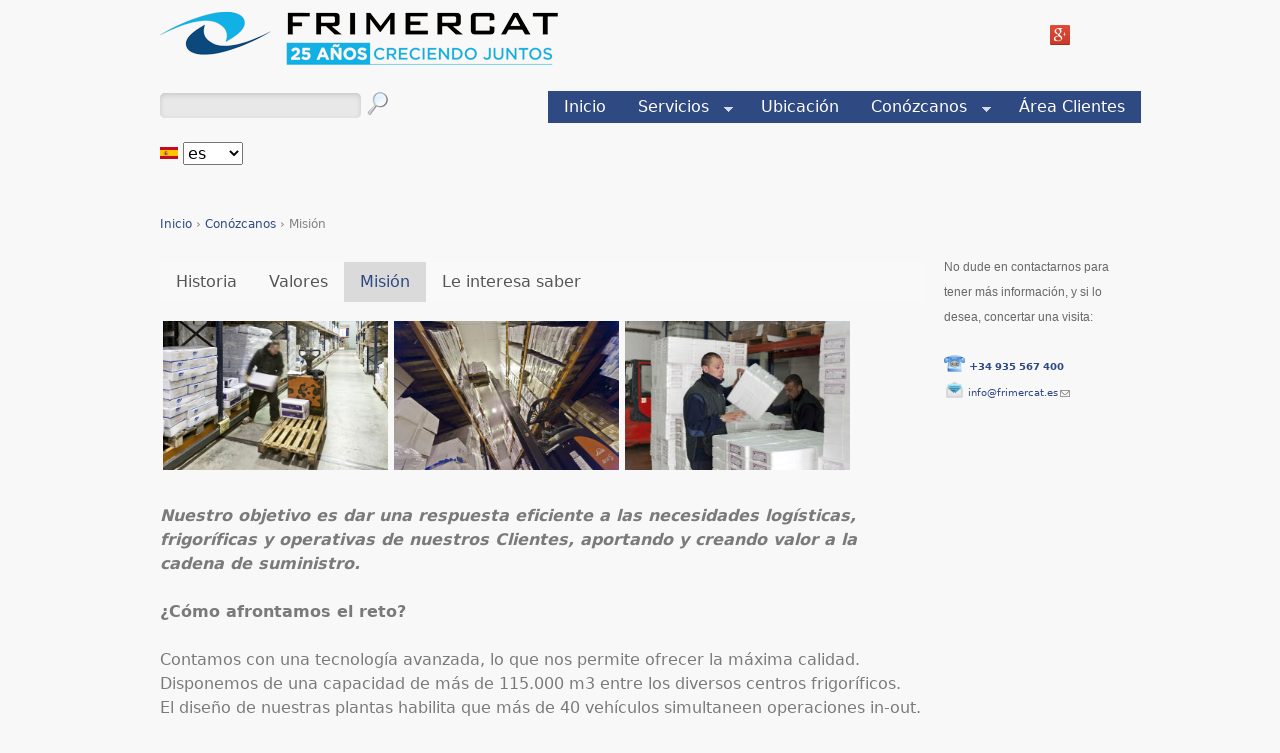

--- FILE ---
content_type: text/html; charset=utf-8
request_url: https://frimercat.es/conozcanos/mision
body_size: 9393
content:
<!DOCTYPE html>
<!--[if IEMobile 7]><html class="iem7"  lang="es" dir="ltr"><![endif]-->
<!--[if lte IE 6]><html class="lt-ie9 lt-ie8 lt-ie7"  lang="es" dir="ltr"><![endif]-->
<!--[if (IE 7)&(!IEMobile)]><html class="lt-ie9 lt-ie8"  lang="es" dir="ltr"><![endif]-->
<!--[if IE 8]><html class="lt-ie9"  lang="es" dir="ltr"><![endif]-->
<!--[if (gte IE 9)|(gt IEMobile 7)]><!--><html  lang="es" dir="ltr" prefix="content: http://purl.org/rss/1.0/modules/content/ dc: http://purl.org/dc/terms/ foaf: http://xmlns.com/foaf/0.1/ og: http://ogp.me/ns# rdfs: http://www.w3.org/2000/01/rdf-schema# sioc: http://rdfs.org/sioc/ns# sioct: http://rdfs.org/sioc/types# skos: http://www.w3.org/2004/02/skos/core# xsd: http://www.w3.org/2001/XMLSchema#"><!--<![endif]-->

<head>
  <meta charset="utf-8" />
<meta name="Generator" content="Drupal 7 (http://drupal.org)" />
<link rel="canonical" href="/conozcanos/mision" />
<link rel="shortlink" href="/node/3" />
<link rel="shortcut icon" href="https://frimercat.es/sites/all/themes/frmtheme/favicon.ico" type="image/vnd.microsoft.icon" />
  <title>Misión | FRIMERCAT</title>

      <meta name="MobileOptimized" content="width">
    <meta name="HandheldFriendly" content="true">
    <meta name="viewport" content="width=device-width">
    <!--[if IEMobile]><meta http-equiv="cleartype" content="on"><![endif]-->

  <style>
@import url("https://frimercat.es/modules/system/system.base.css?snve6f");
</style>
<style>
@import url("https://frimercat.es/sites/all/modules/jquery_update/replace/ui/themes/base/jquery.ui.core.css?snve6f");
@import url("https://frimercat.es/sites/all/modules/jquery_update/replace/ui/themes/base/jquery.ui.theme.css?snve6f");
</style>
<style>
@import url("https://frimercat.es/sites/all/modules/colorbox_node/colorbox_node.css?snve6f");
@import url("https://frimercat.es/modules/comment/comment.css?snve6f");
@import url("https://frimercat.es/modules/field/theme/field.css?snve6f");
@import url("https://frimercat.es/modules/node/node.css?snve6f");
@import url("https://frimercat.es/modules/search/search.css?snve6f");
@import url("https://frimercat.es/modules/user/user.css?snve6f");
@import url("https://frimercat.es/sites/all/modules/youtube/css/youtube.css?snve6f");
@import url("https://frimercat.es/sites/all/modules/extlink/css/extlink.css?snve6f");
@import url("https://frimercat.es/sites/all/modules/views/css/views.css?snve6f");
@import url("https://frimercat.es/sites/all/modules/back_to_top/css/back_to_top.css?snve6f");
</style>
<style>
@import url("https://frimercat.es/sites/all/modules/colorbox/styles/plain/colorbox_style.css?snve6f");
@import url("https://frimercat.es/sites/all/modules/ctools/css/ctools.css?snve6f");
@import url("https://frimercat.es/sites/all/modules/ctools/css/modal.css?snve6f");
@import url("https://frimercat.es/sites/all/modules/modal_forms/css/modal_forms_popup.css?snve6f");
@import url("https://frimercat.es/sites/all/modules/panels/css/panels.css?snve6f");
@import url("https://frimercat.es/sites/all/modules/custom_search/custom_search.css?snve6f");
@import url("https://frimercat.es/sites/all/modules/eu_cookie_compliance/css/eu_cookie_compliance.css?snve6f");
@import url("https://frimercat.es/sites/all/modules/lang_dropdown/lang_dropdown.css?snve6f");
@import url("https://frimercat.es/sites/all/libraries/superfish/css/superfish.css?snve6f");
@import url("https://frimercat.es/sites/all/libraries/superfish/css/superfish-navbar.css?snve6f");
@import url("https://frimercat.es/sites/all/libraries/superfish/style/frm.css?snve6f");
@import url("https://frimercat.es/sites/all/libraries/superfish/style/frm_sub.css?snve6f");
@import url("https://frimercat.es/sites/default/files/ctools/css/ab17c6c3a46deddb5d812f7f59ecdd76.css?snve6f");
</style>
<style>
@import url("https://frimercat.es/sites/all/themes/frmtheme/css/styles.css?snve6f");
@import url("https://frimercat.es/sites/all/themes/frmtheme/css/style2.css?snve6f");
</style>
  <script src="https://frimercat.es/sites/all/modules/jquery_update/replace/jquery/1.12/jquery.js?v=1.12.4"></script>
<script src="https://frimercat.es/misc/jquery-extend-3.4.0.js?v=1.12.4"></script>
<script src="https://frimercat.es/misc/jquery-html-prefilter-3.5.0-backport.js?v=1.12.4"></script>
<script src="https://frimercat.es/misc/jquery.once.js?v=1.2"></script>
<script src="https://frimercat.es/misc/drupal.js?snve6f"></script>
<script src="https://frimercat.es/sites/all/modules/jquery_update/js/jquery_browser.js?v=0.0.1"></script>
<script src="https://frimercat.es/sites/all/modules/jquery_update/replace/ui/ui/jquery.ui.core.js?v=1.10.2"></script>
<script src="https://frimercat.es/sites/all/modules/jquery_update/replace/ui/ui/jquery.ui.effect.js?v=1.10.2"></script>
<script src="https://frimercat.es/sites/all/modules/eu_cookie_compliance/js/jquery.cookie-1.4.1.min.js?v=1.4.1"></script>
<script src="https://frimercat.es/sites/all/modules/jquery_update/replace/jquery.form/4/jquery.form.js?v=4.2.1"></script>
<script src="https://frimercat.es/misc/form-single-submit.js?v=7.102"></script>
<script src="https://frimercat.es/misc/ajax.js?v=7.102"></script>
<script src="https://frimercat.es/sites/all/modules/jquery_update/js/jquery_update.js?v=0.0.1"></script>
<script src="https://frimercat.es/sites/all/modules/admin_menu/admin_devel/admin_devel.js?snve6f"></script>
<script src="https://frimercat.es/sites/all/modules/back_to_top/js/back_to_top.js?snve6f"></script>
<script src="https://frimercat.es/sites/all/modules/modal_forms/js/modal_forms_login.js?snve6f"></script>
<script src="https://frimercat.es/sites/default/files/languages/es_Q88cU0F1cnIy8azatrG-KesWS7OFMj-DSwBeUxUDdA4.js?snve6f"></script>
<script src="https://frimercat.es/sites/all/libraries/colorbox/jquery.colorbox-min.js?snve6f"></script>
<script src="https://frimercat.es/sites/all/modules/colorbox/js/colorbox.js?snve6f"></script>
<script src="https://frimercat.es/sites/all/modules/colorbox/styles/plain/colorbox_style.js?snve6f"></script>
<script src="https://frimercat.es/sites/all/modules/colorbox/js/colorbox_load.js?snve6f"></script>
<script src="https://frimercat.es/misc/progress.js?v=7.102"></script>
<script src="https://frimercat.es/sites/all/modules/ctools/js/modal.js?snve6f"></script>
<script src="https://frimercat.es/sites/all/modules/modal_forms/js/modal_forms_popup.js?snve6f"></script>
<script src="https://frimercat.es/sites/all/modules/custom_search/js/custom_search.js?snve6f"></script>
<script src="https://frimercat.es/sites/all/modules/lang_dropdown/lang_dropdown.js?snve6f"></script>
<script src="https://frimercat.es/sites/all/modules/extlink/js/extlink.js?snve6f"></script>
<script src="https://frimercat.es/sites/all/modules/colorbox_node/colorbox_node.js?snve6f"></script>
<script src="https://frimercat.es/sites/all/libraries/superfish/superfish.js?snve6f"></script>
<script src="https://frimercat.es/sites/all/libraries/superfish/sfsmallscreen.js?snve6f"></script>
<script src="https://frimercat.es/sites/all/libraries/superfish/supposition.js?snve6f"></script>
<script src="https://frimercat.es/sites/all/libraries/superfish/jquery.hoverIntent.minified.js?snve6f"></script>
<script src="https://frimercat.es/sites/all/libraries/superfish/supersubs.js?snve6f"></script>
<script src="https://frimercat.es/sites/all/modules/superfish/superfish.js?snve6f"></script>
<script src="https://frimercat.es/sites/all/themes/frmtheme/js/jquery.js?snve6f"></script>
<script src="https://frimercat.es/sites/all/themes/frmtheme/js/jquery.easing.js?snve6f"></script>
<script src="https://frimercat.es/sites/all/themes/frmtheme/js/script2.js?snve6f"></script>
<script>jQuery.extend(Drupal.settings, {"basePath":"\/","pathPrefix":"","setHasJsCookie":0,"ajaxPageState":{"theme":"frmtheme","theme_token":"a0vT_HOxUInjI3hjVeYqEvwNn-RP3fkIX2JmpFXGomk","jquery_version":"1.12","jquery_version_token":"K9h3r3LSt9Y-gxgs92rRAgRlqqYTOPYq428W5DDNlB4","js":{"0":1,"sites\/all\/modules\/eu_cookie_compliance\/js\/eu_cookie_compliance.min.js":1,"sites\/all\/modules\/jquery_update\/replace\/jquery\/1.12\/jquery.js":1,"misc\/jquery-extend-3.4.0.js":1,"misc\/jquery-html-prefilter-3.5.0-backport.js":1,"misc\/jquery.once.js":1,"misc\/drupal.js":1,"sites\/all\/modules\/jquery_update\/js\/jquery_browser.js":1,"sites\/all\/modules\/jquery_update\/replace\/ui\/ui\/jquery.ui.core.js":1,"sites\/all\/modules\/jquery_update\/replace\/ui\/ui\/jquery.ui.effect.js":1,"sites\/all\/modules\/eu_cookie_compliance\/js\/jquery.cookie-1.4.1.min.js":1,"sites\/all\/modules\/jquery_update\/replace\/jquery.form\/4\/jquery.form.js":1,"misc\/form-single-submit.js":1,"misc\/ajax.js":1,"sites\/all\/modules\/jquery_update\/js\/jquery_update.js":1,"sites\/all\/modules\/admin_menu\/admin_devel\/admin_devel.js":1,"sites\/all\/modules\/back_to_top\/js\/back_to_top.js":1,"sites\/all\/modules\/modal_forms\/js\/modal_forms_login.js":1,"public:\/\/languages\/es_Q88cU0F1cnIy8azatrG-KesWS7OFMj-DSwBeUxUDdA4.js":1,"sites\/all\/libraries\/colorbox\/jquery.colorbox-min.js":1,"sites\/all\/modules\/colorbox\/js\/colorbox.js":1,"sites\/all\/modules\/colorbox\/styles\/plain\/colorbox_style.js":1,"sites\/all\/modules\/colorbox\/js\/colorbox_load.js":1,"misc\/progress.js":1,"sites\/all\/modules\/ctools\/js\/modal.js":1,"sites\/all\/modules\/modal_forms\/js\/modal_forms_popup.js":1,"sites\/all\/modules\/custom_search\/js\/custom_search.js":1,"sites\/all\/modules\/lang_dropdown\/lang_dropdown.js":1,"sites\/all\/modules\/extlink\/js\/extlink.js":1,"sites\/all\/modules\/colorbox_node\/colorbox_node.js":1,"sites\/all\/libraries\/superfish\/superfish.js":1,"sites\/all\/libraries\/superfish\/sfsmallscreen.js":1,"sites\/all\/libraries\/superfish\/supposition.js":1,"sites\/all\/libraries\/superfish\/jquery.hoverIntent.minified.js":1,"sites\/all\/libraries\/superfish\/supersubs.js":1,"sites\/all\/modules\/superfish\/superfish.js":1,"sites\/all\/themes\/frmtheme\/js\/jquery.js":1,"sites\/all\/themes\/frmtheme\/js\/jquery.easing.js":1,"sites\/all\/themes\/frmtheme\/js\/script2.js":1},"css":{"modules\/system\/system.base.css":1,"modules\/system\/system.menus.css":1,"modules\/system\/system.messages.css":1,"modules\/system\/system.theme.css":1,"misc\/ui\/jquery.ui.core.css":1,"misc\/ui\/jquery.ui.theme.css":1,"sites\/all\/modules\/colorbox_node\/colorbox_node.css":1,"modules\/comment\/comment.css":1,"modules\/field\/theme\/field.css":1,"modules\/node\/node.css":1,"modules\/search\/search.css":1,"modules\/user\/user.css":1,"sites\/all\/modules\/youtube\/css\/youtube.css":1,"sites\/all\/modules\/extlink\/css\/extlink.css":1,"sites\/all\/modules\/views\/css\/views.css":1,"sites\/all\/modules\/back_to_top\/css\/back_to_top.css":1,"sites\/all\/modules\/colorbox\/styles\/plain\/colorbox_style.css":1,"sites\/all\/modules\/ctools\/css\/ctools.css":1,"sites\/all\/modules\/ctools\/css\/modal.css":1,"sites\/all\/modules\/modal_forms\/css\/modal_forms_popup.css":1,"sites\/all\/modules\/panels\/css\/panels.css":1,"sites\/all\/modules\/custom_search\/custom_search.css":1,"sites\/all\/modules\/eu_cookie_compliance\/css\/eu_cookie_compliance.css":1,"sites\/all\/modules\/lang_dropdown\/lang_dropdown.css":1,"sites\/all\/libraries\/superfish\/css\/superfish.css":1,"sites\/all\/libraries\/superfish\/css\/superfish-navbar.css":1,"sites\/all\/libraries\/superfish\/style\/frm.css":1,"sites\/all\/libraries\/superfish\/style\/frm_sub.css":1,"public:\/\/ctools\/css\/ab17c6c3a46deddb5d812f7f59ecdd76.css":1,"sites\/all\/themes\/frmtheme\/system.menus.css":1,"sites\/all\/themes\/frmtheme\/system.messages.css":1,"sites\/all\/themes\/frmtheme\/system.theme.css":1,"sites\/all\/themes\/frmtheme\/css\/styles.css":1,"sites\/all\/themes\/frmtheme\/css\/style2.css":1}},"colorbox":{"transition":"elastic","speed":"350","opacity":"0.85","slideshow":false,"slideshowAuto":true,"slideshowSpeed":"2500","slideshowStart":"start slideshow","slideshowStop":"stop slideshow","current":"{current} of {total}","previous":"\u00ab Prev","next":"Next \u00bb","close":"Close","overlayClose":true,"returnFocus":true,"maxWidth":"98%","maxHeight":"98%","initialWidth":"300","initialHeight":"250","fixed":true,"scrolling":true,"mobiledetect":true,"mobiledevicewidth":"480px","file_public_path":"\/sites\/default\/files","specificPagesDefaultValue":"admin*\nimagebrowser*\nimg_assist*\nimce*\nnode\/add\/*\nnode\/*\/edit\nprint\/*\nprintpdf\/*\nsystem\/ajax\nsystem\/ajax\/*"},"CToolsModal":{"loadingText":"Cargando...","closeText":"Cerrar ventana","closeImage":"\u003Cimg typeof=\u0022foaf:Image\u0022 src=\u0022https:\/\/frimercat.es\/sites\/all\/modules\/ctools\/images\/icon-close-window.png\u0022 alt=\u0022Cerrar ventana\u0022 title=\u0022Cerrar ventana\u0022 \/\u003E","throbber":"\u003Cimg typeof=\u0022foaf:Image\u0022 src=\u0022https:\/\/frimercat.es\/sites\/all\/modules\/ctools\/images\/throbber.gif\u0022 alt=\u0022Cargando\u0022 title=\u0022Cargando...\u0022 \/\u003E"},"modal-popup-small":{"modalSize":{"type":"fixed","width":300,"height":300},"modalOptions":{"opacity":0.85,"background":"#000"},"animation":"fadeIn","modalTheme":"ModalFormsPopup","throbber":"\u003Cimg typeof=\u0022foaf:Image\u0022 src=\u0022https:\/\/frimercat.es\/sites\/all\/modules\/modal_forms\/images\/loading_animation.gif\u0022 alt=\u0022Cargando...\u0022 title=\u0022Cargando\u0022 \/\u003E","closeText":"Cerrar"},"modal-popup-medium":{"modalSize":{"type":"fixed","width":550,"height":450},"modalOptions":{"opacity":0.85,"background":"#000"},"animation":"fadeIn","modalTheme":"ModalFormsPopup","throbber":"\u003Cimg typeof=\u0022foaf:Image\u0022 src=\u0022https:\/\/frimercat.es\/sites\/all\/modules\/modal_forms\/images\/loading_animation.gif\u0022 alt=\u0022Cargando...\u0022 title=\u0022Cargando\u0022 \/\u003E","closeText":"Cerrar"},"modal-popup-large":{"modalSize":{"type":"scale","width":0.8,"height":0.8},"modalOptions":{"opacity":0.85,"background":"#000"},"animation":"fadeIn","modalTheme":"ModalFormsPopup","throbber":"\u003Cimg typeof=\u0022foaf:Image\u0022 src=\u0022https:\/\/frimercat.es\/sites\/all\/modules\/modal_forms\/images\/loading_animation.gif\u0022 alt=\u0022Cargando...\u0022 title=\u0022Cargando\u0022 \/\u003E","closeText":"Cerrar"},"custom_search":{"form_target":"_self","solr":0},"back_to_top":{"back_to_top_button_trigger":"100","back_to_top_button_text":"Back to top","#attached":{"library":[["system","ui"]]}},"eu_cookie_compliance":{"cookie_policy_version":"1.0.0","popup_enabled":1,"popup_agreed_enabled":0,"popup_hide_agreed":0,"popup_clicking_confirmation":false,"popup_scrolling_confirmation":false,"popup_html_info":"\u003Cdiv class=\u0022eu-cookie-compliance-banner eu-cookie-compliance-banner-info eu-cookie-compliance-banner--opt-in\u0022\u003E\n  \u003Cdiv class=\u0022popup-content info\u0022\u003E\n        \u003Cdiv id=\u0022popup-text\u0022\u003E\n      \u003Cp\u003E\u003Cspan\u003E\u003Ca\u003E \u003C\/a\u003E\u003C\/span\u003E\u003Ca\u003E\u003Cspan\u003EUtilizamos cookies propias y de terceros para ofrecer nuestros servicios, recoger informaci\u00f3n estad\u00edstica e incluir publicidad. Si contin\u00faa navegando, acepta su instalaci\u00f3n y uso. Puede cambiar la configuraci\u00f3n u obtener m\u00e1s informaci\u00f3n en nuestra\u003C\/span\u003E\u003C\/a\u003E\u003Ca href=\u0022\/politica-cookies\u0022\u003E\u003Cspan\u003E pol\u00edtica de cookies.\u003C\/span\u003E\u003C\/a\u003E\u003C\/p\u003E\n              \u003Cbutton type=\u0022button\u0022 class=\u0022find-more-button eu-cookie-compliance-more-button\u0022\u003EM\u00e1s informaci\u00f3n\u003C\/button\u003E\n          \u003C\/div\u003E\n    \n    \u003Cdiv id=\u0022popup-buttons\u0022 class=\u0022\u0022\u003E\n            \u003Cbutton type=\u0022button\u0022 class=\u0022agree-button eu-cookie-compliance-secondary-button\u0022\u003ES\u00ed, estoy de acuerdo\u003C\/button\u003E\n              \u003Cbutton type=\u0022button\u0022 class=\u0022decline-button eu-cookie-compliance-default-button\u0022 \u003ENo estoy de acuerdo\u003C\/button\u003E\n          \u003C\/div\u003E\n  \u003C\/div\u003E\n\u003C\/div\u003E","use_mobile_message":false,"mobile_popup_html_info":"\u003Cdiv class=\u0022eu-cookie-compliance-banner eu-cookie-compliance-banner-info eu-cookie-compliance-banner--opt-in\u0022\u003E\n  \u003Cdiv class=\u0022popup-content info\u0022\u003E\n        \u003Cdiv id=\u0022popup-text\u0022\u003E\n                    \u003Cbutton type=\u0022button\u0022 class=\u0022find-more-button eu-cookie-compliance-more-button\u0022\u003EM\u00e1s informaci\u00f3n\u003C\/button\u003E\n          \u003C\/div\u003E\n    \n    \u003Cdiv id=\u0022popup-buttons\u0022 class=\u0022\u0022\u003E\n            \u003Cbutton type=\u0022button\u0022 class=\u0022agree-button eu-cookie-compliance-secondary-button\u0022\u003ES\u00ed, estoy de acuerdo\u003C\/button\u003E\n              \u003Cbutton type=\u0022button\u0022 class=\u0022decline-button eu-cookie-compliance-default-button\u0022 \u003ENo estoy de acuerdo\u003C\/button\u003E\n          \u003C\/div\u003E\n  \u003C\/div\u003E\n\u003C\/div\u003E\n","mobile_breakpoint":"768","popup_html_agreed":"\u003Cdiv\u003E\n  \u003Cdiv class=\u0022popup-content agreed\u0022\u003E\n    \u003Cdiv id=\u0022popup-text\u0022\u003E\n      \u003Cp\u003EThank you for accepting cookies\n\u003C\/p\u003E\u003Cp\u003EYou can now hide this message or find out more about cookies.\u003C\/p\u003E\n    \u003C\/div\u003E\n    \u003Cdiv id=\u0022popup-buttons\u0022\u003E\n      \u003Cbutton type=\u0022button\u0022 class=\u0022hide-popup-button eu-cookie-compliance-hide-button\u0022\u003EOcultar\u003C\/button\u003E\n              \u003Cbutton type=\u0022button\u0022 class=\u0022find-more-button eu-cookie-compliance-more-button-thank-you\u0022 \u003EM\u00e1s info\u003C\/button\u003E\n          \u003C\/div\u003E\n  \u003C\/div\u003E\n\u003C\/div\u003E","popup_use_bare_css":false,"popup_height":"auto","popup_width":"100%","popup_delay":1000,"popup_link":"\/politica-cookies","popup_link_new_window":1,"popup_position":null,"fixed_top_position":false,"popup_language":"es","store_consent":false,"better_support_for_screen_readers":0,"reload_page":0,"domain":"","domain_all_sites":0,"popup_eu_only_js":0,"cookie_lifetime":"1","cookie_session":false,"disagree_do_not_show_popup":0,"method":"opt_in","allowed_cookies":"","withdraw_markup":"\u003Cbutton type=\u0022button\u0022 class=\u0022eu-cookie-withdraw-tab\u0022\u003E\u003C\/button\u003E\n\u003Cdiv class=\u0022eu-cookie-withdraw-banner\u0022\u003E\n  \u003Cdiv class=\u0022popup-content info\u0022\u003E\n    \u003Cdiv id=\u0022popup-text\u0022\u003E\n          \u003C\/div\u003E\n    \u003Cdiv id=\u0022popup-buttons\u0022\u003E\n      \u003Cbutton type=\u0022button\u0022 class=\u0022eu-cookie-withdraw-button\u0022\u003E\u003C\/button\u003E\n    \u003C\/div\u003E\n  \u003C\/div\u003E\n\u003C\/div\u003E\n","withdraw_enabled":1,"withdraw_button_on_info_popup":0,"cookie_categories":[],"cookie_categories_details":[],"enable_save_preferences_button":1,"cookie_name":"","cookie_value_disagreed":"0","cookie_value_agreed_show_thank_you":"1","cookie_value_agreed":"2","containing_element":"body","automatic_cookies_removal":1,"close_button_action":"close_banner"},"superfish":[{"id":"1","sf":{"animation":{"opacity":"show","height":"show"},"speed":"\u0027fast\u0027","autoArrows":true,"dropShadows":true,"disableHI":false},"plugins":{"smallscreen":{"mode":"window_width","addSelected":false,"menuClasses":false,"hyperlinkClasses":false,"title":"Main menu"},"supposition":true,"bgiframe":false,"supersubs":{"minWidth":"12","maxWidth":"27","extraWidth":1}}},{"id":"2","sf":{"pathClass":"active-trail","animation":{"opacity":"show","height":"show"},"speed":"\u0027fast\u0027","autoArrows":true,"dropShadows":true,"disableHI":false},"plugins":{"smallscreen":{"mode":"window_width","addSelected":false,"menuClasses":false,"hyperlinkClasses":false,"title":"Con\u00f3zcanos"},"supposition":true,"bgiframe":false,"supersubs":{"minWidth":"12","maxWidth":"27","extraWidth":1}}}],"urlIsAjaxTrusted":{"\/conozcanos\/mision":true},"extlink":{"extTarget":"_blank","extClass":"ext","extLabel":"(link is external)","extImgClass":0,"extIconPlacement":"append","extSubdomains":1,"extExclude":"","extInclude":"\\.pdf","extCssExclude":"","extCssExplicit":"","extAlert":0,"extAlertText":"This link will take you to an external web site. We are not responsible for their content.","mailtoClass":"mailto","mailtoLabel":"(link sends e-mail)","extUseFontAwesome":false},"colorbox_node":{"width":"600px","height":"600px"}});</script>
      <!--[if lt IE 9]>
    <script src="/sites/all/themes/zen/js/html5-respond.js"></script>
    <![endif]-->
  </head>
<body class="html not-front not-logged-in one-sidebar sidebar-second page-node page-node- page-node-3 node-type-page i18n-es section-conozcanos" >
      <p id="skip-link">
      <a href="#main-menu" class="element-invisible element-focusable">Jump to navigation</a>
    </p>
      

<div id="page">

  <header class="header" id="header" role="banner">

          <a href="/" title="Inicio" rel="home" class="header__logo" id="logo"><img src="https://frimercat.es/sites/all/themes/frmtheme/logo.png" alt="Inicio" class="header__logo-image" /></a>
    
    
    
<div id="linkedin">
<script src="//platform.linkedin.com/in.js" type="text/javascript">
 lang: en_US
</script>
<script type="IN/FollowCompany" data-id="3246480" data-counter="none"></script>
</div>
	
<div id="googleplus">
<!-- <a href="https://plus.google.com/114457730675505322166" rel="publisher">Google+</a> -->
<a href="https://plus.google.com/114457730675505322166"
   rel="publisher" target="_top" style="text-decoration:none;">
<img src="/sites/default/files/images/gplus-32.png" alt="Google+" style="border:0;width:20px;height:20px;"/>
</a>
</div>

<div id="youtube">
<script src="https://apis.google.com/js/platform.js"></script>

<div class="g-ytsubscribe" data-channelid="UC19YRnQ4RXRgkXaD6d2_4wg" data-layout="default" data-count="default"></div>
</div>


      <div class="header__region region region-header">
    <div id="block-superfish-1" class="block block-superfish first odd">

      
  <ul id="superfish-1" class="menu sf-menu sf-main-menu sf-horizontal sf-style-frm sf-total-items-5 sf-parent-items-2 sf-single-items-3"><li id="menu-218-1" class="first odd sf-item-1 sf-depth-1 sf-no-children"><a href="/" title="" class="sf-depth-1">Inicio</a></li><li id="menu-512-1" class="middle even sf-item-2 sf-depth-1 sf-total-children-3 sf-parent-children-3 sf-single-children-0 menuparent"><a href="/servicios" title="" class="sf-depth-1 menuparent">Servicios</a><ul><li id="menu-640-1" class="first odd sf-item-1 sf-depth-2 sf-total-children-4 sf-parent-children-0 sf-single-children-4 menuparent"><a href="/servicios" title="" class="sf-depth-2 menuparent">Temperatura y Almacenes</a><ul><li id="menu-641-1" class="first odd sf-item-1 sf-depth-3 sf-no-children"><a href="/servicios/plantas-frigorificas" class="sf-depth-3">Plantas Frigoríficas</a></li><li id="menu-642-1" class="middle even sf-item-2 sf-depth-3 sf-no-children"><a href="/servicios/division-fresco" class="sf-depth-3">División Fresco</a></li><li id="menu-646-1" class="middle odd sf-item-3 sf-depth-3 sf-no-children"><a href="/servicios/optimizacion-logistica" class="sf-depth-3">Optimización Logística</a></li><li id="menu-645-1" class="last even sf-item-4 sf-depth-3 sf-no-children"><a href="/servicios/deposito-aduanero" class="sf-depth-3">Depósito Aduanero</a></li></ul></li><li id="menu-643-1" class="middle even sf-item-2 sf-depth-2 sf-total-children-4 sf-parent-children-0 sf-single-children-4 menuparent"><a href="/servicios" title="" class="sf-depth-2 menuparent">Gestiones de manipulación</a><ul><li id="menu-647-1" class="first odd sf-item-1 sf-depth-3 sf-no-children"><a href="/servicios/cargas-y-descargas" class="sf-depth-3">Cargas y Descargas</a></li><li id="menu-648-1" class="middle even sf-item-2 sf-depth-3 sf-no-children"><a href="/servicios/picking-y-pesaje" class="sf-depth-3">Picking y Pesaje</a></li><li id="menu-649-1" class="middle odd sf-item-3 sf-depth-3 sf-no-children"><a href="/servicios/crossdocking" class="sf-depth-3">Crossdocking</a></li><li id="menu-650-1" class="last even sf-item-4 sf-depth-3 sf-no-children"><a href="/servicios/muestras-y-etiquetado" class="sf-depth-3">Muestras y Etiquetado</a></li></ul></li><li id="menu-644-1" class="last odd sf-item-3 sf-depth-2 sf-total-children-4 sf-parent-children-0 sf-single-children-4 menuparent"><a href="/servicios" title="" class="sf-depth-2 menuparent">Valor añadido</a><ul><li id="menu-781-1" class="first odd sf-item-1 sf-depth-3 sf-no-children"><a href="/servicios/distribucion" class="sf-depth-3">Distribución</a></li><li id="menu-782-1" class="middle even sf-item-2 sf-depth-3 sf-no-children"><a href="/servicios/networking" class="sf-depth-3">Networking</a></li><li id="menu-783-1" class="middle odd sf-item-3 sf-depth-3 sf-no-children"><a href="/servicios/ecommerce" class="sf-depth-3">eCommerce</a></li><li id="menu-784-1" class="last even sf-item-4 sf-depth-3 sf-no-children"><a href="/servicios/telecomunicaciones" class="sf-depth-3">Telecomunicaciones</a></li></ul></li></ul></li><li id="menu-908-1" class="middle odd sf-item-3 sf-depth-1 sf-no-children"><a href="/ubicacion" class="sf-depth-1">Ubicación</a></li><li id="menu-514-1" class="active-trail middle even sf-item-4 sf-depth-1 sf-total-children-4 sf-parent-children-0 sf-single-children-4 menuparent"><a href="/conozcanos/historia" class="sf-depth-1 menuparent">Conózcanos</a><ul><li id="menu-633-1" class="first odd sf-item-1 sf-depth-2 sf-no-children"><a href="/conozcanos/historia" title="" class="sf-depth-2">Historia</a></li><li id="menu-634-1" class="middle even sf-item-2 sf-depth-2 sf-no-children"><a href="/conozcanos/valores" class="sf-depth-2">Valores</a></li><li id="menu-635-1" class="active-trail middle odd sf-item-3 sf-depth-2 sf-no-children"><a href="/conozcanos/mision" class="sf-depth-2 active">Misión</a></li><li id="menu-636-1" class="last even sf-item-4 sf-depth-2 sf-no-children"><a href="/conozcanos/le-interesa-saber" class="sf-depth-2">Le interesa saber</a></li></ul></li><li id="menu-515-1" class="last odd sf-item-5 sf-depth-1 sf-no-children"><a href="https://212.31.54.145" title="" class="sf-depth-1">Área Clientes</a></li></ul>
</div>
<div id="block-search-form" class="block block-search even" role="search">

      
  <form class="search-form" role="search" action="/conozcanos/mision" method="post" id="search-block-form" accept-charset="UTF-8"><div><div class="container-inline">
      <h2 class="element-invisible">Formulario de búsqueda</h2>
    <div class="form-item form-type-textfield form-item-search-block-form">
  <label class="element-invisible" for="edit-search-block-form--2">Buscar en este sitio </label>
 <input title="Escriba lo que quiere buscar." class="custom-search-box form-text" placeholder="" type="text" id="edit-search-block-form--2" name="search_block_form" value="" size="20" maxlength="128" />
</div>
<div class="form-actions form-wrapper" id="edit-actions"><input alt="Buscar" class="custom-search-button form-submit" type="image" id="edit-submit" name="op" src="https://frimercat.es/sites/default/files/custom_search/search2.png" /></div><input type="hidden" name="form_build_id" value="form-NhzgyK_Nn-mWOHZoo9H8HyzDdPZ9yT24v91yrib1ASA" />
<input type="hidden" name="form_id" value="search_block_form" />
</div>
</div></form>
</div>
<div id="block-lang-dropdown-language" class="block block-lang-dropdown last odd">

      
  <form class="lang_dropdown_form language" id="lang_dropdown_form_language" action="/conozcanos/mision" method="post" accept-charset="UTF-8"><div><img class="language-icon" typeof="foaf:Image" src="https://frimercat.es/sites/all/modules/languageicons/flags/es.png" width="16" height="12" alt="es" title="es" /><div class="form-item form-type-select form-item-lang-dropdown-select">
 <select class="lang-dropdown-select-element form-select" id="lang-dropdown-select-language" style="width:60px" name="lang_dropdown_select"><option value="es" selected="selected">es</option><option value="ca">ca</option><option value="en">en</option></select>
</div>
<input type="hidden" name="es" value="/conozcanos/mision" />
<input type="hidden" name="ca" value="/ca/coneguins/missio" />
<input type="hidden" name="en" value="/en/about-us/mission" />
<noscript><div>
<input type="submit" id="edit-submit--2" name="op" value="Ir" class="form-submit" />
</div></noscript><input type="hidden" name="form_build_id" value="form-yw6CB99HpImZns62rYL3IvO43nj2SGLNj8uf-N4_UxQ" />
<input type="hidden" name="form_id" value="lang_dropdown_form" />
</div></form>
</div>
  </div>

	
	
	


  </header>

  <div id="main">

    <div id="content" class="column" role="main">
        <div class="region region-highlighted">
    <div id="block-superfish-2" class="block block-superfish first last odd">

      
  <ul id="superfish-2" class="menu sf-menu sf-main-menu sf-navbar sf-style-frm_sub sf-total-items-4 sf-parent-items-0 sf-single-items-4"><li id="menu-633-2" class="first odd sf-item-1 sf-depth-2 sf-no-children"><a href="/conozcanos/historia" title="" class="sf-depth-2 sf-depth-2">Historia</a></li><li id="menu-634-2" class="middle even sf-item-2 sf-depth-2 sf-no-children"><a href="/conozcanos/valores" class="sf-depth-2 sf-depth-2">Valores</a></li><li id="menu-635-2" class="active-trail middle odd sf-item-3 sf-depth-2 sf-no-children"><a href="/conozcanos/mision" class="sf-depth-2 sf-depth-2 active">Misión</a></li><li id="menu-636-2" class="last even sf-item-4 sf-depth-2 sf-no-children"><a href="/conozcanos/le-interesa-saber" class="sf-depth-2 sf-depth-2">Le interesa saber</a></li></ul>
</div>
  </div>
      <nav class="breadcrumb" role="navigation"><h2 class="element-invisible">Se encuentra usted aquí</h2><ol><li><a href="/">Inicio</a> › </li><li><a href="/conozcanos/historia">Conózcanos</a> › </li><li>Misión</li></ol></nav>      <a id="main-content"></a>
                                                


<article class="node-3 node node-page view-mode-full clearfix" about="/conozcanos/mision" typeof="foaf:Document">

      <header>
                  <span property="dc:title" content="Misión" class="rdf-meta element-hidden"></span><span property="sioc:num_replies" content="0" datatype="xsd:integer" class="rdf-meta element-hidden"></span>
      
          </header>
  
  <div class="field field-name-body field-type-text-with-summary field-label-hidden"><div class="field-items"><div class="field-item even" property="content:encoded"><p><img alt="" src="/sites/default/files/images/mision1.jpg" style="height:149px; margin:3px; width:225px" /><img alt="" src="/sites/default/files/images/mision2.jpg" style="height:149px; margin:3px; width:225px" /><img alt="" src="/sites/default/files/images/mision3.jpg" style="height:149px; margin:3px; width:225px" /></p>
<p><strong><em>Nuestro objetivo es dar una respuesta eficiente a las necesidades logísticas, frigoríficas y operativas de nuestros Clientes, aportando y creando valor a la cadena de suministro.</em></strong></p>
<p><strong>¿Cómo afrontamos el reto?</strong></p>
<p>Contamos con una tecnología avanzada, lo que nos permite ofrecer la máxima calidad.<br />Disponemos de una capacidad de más de 115.000 m3 entre los diversos centros frigoríficos.<br />El diseño de nuestras plantas habilita que más de 40 vehículos simultaneen operaciones in-out.<br />Gracias a nuestros muelles climatizados optimizamos la cadena de frío.<br />Hemos consolidado la experiencia necesaria para afrontar con éxito los retos presentes y futuros.<br />Como empresa de servicios, un equipo bien formado e implicado, nuestro mayor activo.</p>
</div></div></div>
  
  
</article>
          </div>

    <div id="navigation">

      
      
    </div>

    
          <aside class="sidebars">
                  <section class="region region-sidebar-second column sidebar">
    <div id="block-block-1" class="block block-block first last odd">

      
  <div><span style="font-size:12px"><span style="color:rgb(105, 105, 105)"><span style="font-family:verdana,geneva,sans-serif">No dude en contactarnos para tener más información, y si lo desea, concertar una visita:</span></span></span></div>
<p><img alt="" src="/sites/default/files/images/phone.png" style="float:left; height:21px; width:21px" /><span style="color:#2f4982"><span style="font-size:11px"><strong> +<span style="font-size:10px">34 935 567 400</span></strong></span></span><br /><span style="font-size:10px"><a href="mailto:info@frimercat.es"><img alt="" src="/sites/default/files/images/email_open.png" style="float:left; height:21px; width:21px" /></a> <a href="mailto:info@frimercat.es">info@frimercat.es</a></span></p>

</div>
  </section>
      </aside>
    
  </div>

  
</div>

  <div class="region region-bottom">
    <div id="block-block-2" class="block block-block first last odd">

      
  <p style="text-align:center"><span style="font-size:10px"><a href="/politica-cookies">Política de Cookies</a> | <a href="/aviso-legal">Aviso Legal y Política de Privacidad</a> | <a href="/atencion-personalizada">Contacto</a> | <a href="/sitemap">Mapa del Sitio</a> | <a href="https://denuncias.canaldenunciasonline.com/frimercat/es">Canal de denuncias</a> | <a href="/user">Login</a></span><br /><span style="font-size:10px">© 2013 Frigoríficos del Mercat del Peix, S.A.<br />Todos los derechos reservados.</span></p>

</div>
  </div>

  <script>window.eu_cookie_compliance_cookie_name = "";</script>
<script defer="defer" src="https://frimercat.es/sites/all/modules/eu_cookie_compliance/js/eu_cookie_compliance.min.js?snve6f"></script>
</body>
</html>


--- FILE ---
content_type: text/html; charset=utf-8
request_url: https://accounts.google.com/o/oauth2/postmessageRelay?parent=https%3A%2F%2Ffrimercat.es&jsh=m%3B%2F_%2Fscs%2Fabc-static%2F_%2Fjs%2Fk%3Dgapi.lb.en.2kN9-TZiXrM.O%2Fd%3D1%2Frs%3DAHpOoo_B4hu0FeWRuWHfxnZ3V0WubwN7Qw%2Fm%3D__features__
body_size: 163
content:
<!DOCTYPE html><html><head><title></title><meta http-equiv="content-type" content="text/html; charset=utf-8"><meta http-equiv="X-UA-Compatible" content="IE=edge"><meta name="viewport" content="width=device-width, initial-scale=1, minimum-scale=1, maximum-scale=1, user-scalable=0"><script src='https://ssl.gstatic.com/accounts/o/2580342461-postmessagerelay.js' nonce="NgHpFHX3ZdWRvKvUvqttBw"></script></head><body><script type="text/javascript" src="https://apis.google.com/js/rpc:shindig_random.js?onload=init" nonce="NgHpFHX3ZdWRvKvUvqttBw"></script></body></html>

--- FILE ---
content_type: text/css
request_url: https://frimercat.es/sites/all/libraries/superfish/style/frm.css?snve6f
body_size: 2545
content:
.sf-menu.sf-style-frm {
  float: right;
  margin-right: -21px;
  
}
.sf-menu.sf-style-frm.sf-navbar {
  width: 100%;

}
.sf-menu.sf-style-frm ul {
  padding-left: 0;
}
.sf-menu.sf-style-frm a {
  /*border: 1px outset #003973;*/ 
  color: #FFFFFF;
  padding: 0.50em 1em;
  text-decoration: none;
}
.sf-menu.sf-style-frm a.sf-with-ul {
  padding-right: 2.25em;
}
.sf-menu.sf-style-frm.rtl a.sf-with-ul {
  padding-left: 2.25em;
  padding-right: 1em;
}
.sf-menu.sf-style-frm.sf-navbar a {
  border: 0;
}
.sf-menu.sf-style-frm span.sf-description {
  color: #ffffff;
  display: block;
  font-size: 0.8em;
  line-height: 1.5em;
  margin: 5px 0 0 5px;
  padding: 0;
}
.sf-menu.sf-style-frm li,
.sf-menu.sf-style-frm.sf-navbar {
  background: #2f4982;
}
.sf-menu.sf-style-frm li li {
  background: #2f4982;
}
.sf-menu.sf-style-frm li li li {
  background: #2f4982;
}
.sf-menu.sf-style-frm li:hover,
.sf-menu.sf-style-frm li.sfHover,
.sf-menu.sf-style-frm li.active a,
.sf-menu.sf-style-frm a:focus,
.sf-menu.sf-style-frm a:hover,
.sf-menu.sf-style-frm a:active,
.sf-menu.sf-style-frm.sf-navbar li li {
  /*
  background: #3270c5;
  
  color: #ffea00;
  */
  background: #dadada;
  color: #2f4982;
  
  
}
.sf-menu.sf-style-frm.sf-navbar li ul {
  background-color: #2f4982;
}
.sf-menu.sf-style-frm.sf-navbar li ul li ul {
  background-color: transparent;
}
.sf-menu.sf-style-frm ul.sf-megamenu li.sf-megamenu-wrapper ol,
.sf-menu.sf-style-frm ul.sf-megamenu li.sf-megamenu-wrapper ol li {
  margin: 0;
  padding: 0;
}
.sf-menu.sf-style-frm ul.sf-megamenu li.sf-megamenu-wrapper a.menuparent {
  font-weight: bold;
}
.sf-menu.sf-style-frm ul.sf-megamenu li.sf-megamenu-wrapper ol li.sf-megamenu-column {
  display: inline;
  float: left;
  width: 12em;
}
.sf-menu.sf-style-frm.rtl ul.sf-megamenu li.sf-megamenu-wrapper ol li.sf-megamenu-column {
  float: right;
}
.sf-menu.sf-style-frm li.sf-parent-children-1 ul.sf-megamenu {
  width: 12em;
}
.sf-menu.sf-style-frm li.sf-parent-children-2 ul.sf-megamenu {
  width: 24em;
}
.sf-menu.sf-style-frm li.sf-parent-children-3 ul.sf-megamenu {
  width: 36em;
}
.sf-menu.sf-style-frm li.sf-parent-children-4 ul.sf-megamenu {
  width: 48em;
}
.sf-menu.sf-style-frm li.sf-parent-children-5 ul.sf-megamenu {
  width: 60em;
}
.sf-menu.sf-style-frm li.sf-parent-children-6 ul.sf-megamenu {
  width: 72em;
}
.sf-menu.sf-style-frm li.sf-parent-children-7 ul.sf-megamenu {
  width: 84em;
}
.sf-menu.sf-style-frm li.sf-parent-children-8 ul.sf-megamenu {
  width: 96em;
}
.sf-menu.sf-style-frm li.sf-parent-children-9 ul.sf-megamenu {
  width: 108em;
}
.sf-menu.sf-style-frm li.sf-parent-children-10 ul.sf-megamenu {
  width: 120em;
}


--- FILE ---
content_type: text/css
request_url: https://frimercat.es/sites/all/libraries/superfish/style/frm_sub.css?snve6f
body_size: 2833
content:
.sf-menu.sf-style-frm_sub {
  float: left;
  margin-bottom: 1em;
  margin-top:0px;
  padding: 0;
  
  
}
.sf-menu.sf-style-frm_sub.sf-navbar {
  width: 100%;
}
.sf-menu.sf-style-frm_sub ul {
  padding-left: 0;
}
.sf-menu.sf-style-frm_sub a {
 /* border: 1px solid #e1e1e1; */
  color: #555555;
  padding: 0.75em 1em;
}
.sf-menu.sf-style-frm_sub a.sf-with-ul {
  padding-right: 2.25em;
}
.sf-menu.sf-style-frm_sub.rtl a.sf-with-ul {
  padding-left: 2.25em;
  padding-right: 1em;
}
.sf-menu.sf-style-frm_sub.sf-navbar a {
  border: 0;
}
.sf-menu.sf-style-frm_sub span.sf-description {
  color: #555555;
  display: block;
  font-size: 0.8em;
  line-height: 1.5em;
  margin: 5px 0 0 5px;
  padding: 0;
}
.sf-menu.sf-style-frm_sub li,
.sf-menu.sf-style-frm_sub.sf-navbar {
  background: #f9f9f9;
}
.sf-menu.sf-style-frm_sub li li {
  background: #f7f7f7;
}
.sf-menu.sf-style-frm_sub li li li {
  background: #f5f5f5;
}
.sf-menu.sf-style-frm_sub li:hover,
.sf-menu.sf-style-frm_sub li.sfHover,
.sf-menu.sf-style-frm_sub li.active a,
.sf-menu.sf-style-frm_sub a:focus,
.sf-menu.sf-style-frm_sub a:hover,
.sf-menu.sf-style-frm_sub a:active,
.sf-menu.sf-style-frm_sub.sf-navbar li li {
  background: #e9e9e9;
}
.sf-menu.sf-style-frm_sub.sf-navbar li ul {
  background-color: #e9e9e9;
}
.sf-menu.sf-style-frm_sub.sf-navbar li ul li ul {
  background-color: transparent;
}
.sf-menu.sf-style-frm_sub .sf-sub-indicator {
  background-image: url('../images/arrows-777777.png');
}
.sf-menu.sf-style-frm_sub.rtl .sf-sub-indicator {
  background-image: url('../images/arrows-777777-rtl.png');
}
.sf-menu.sf-style-frm_sub ul.sf-megamenu li.sf-megamenu-wrapper ol,
.sf-menu.sf-style-frm_sub ul.sf-megamenu li.sf-megamenu-wrapper ol li {
  margin: 0;
  padding: 0;
}
.sf-menu.sf-style-frm_sub ul.sf-megamenu li.sf-megamenu-wrapper a.menuparent {
  font-weight: bold;
}
.sf-menu.sf-style-frm_sub ul.sf-megamenu li.sf-megamenu-wrapper ol li.sf-megamenu-column {
  display: inline;
  float: left;
  width: 12em;
}
.sf-menu.sf-style-frm_sub.rtl ul.sf-megamenu li.sf-megamenu-wrapper ol li.sf-megamenu-column {
  float: right;
}
.sf-menu.sf-style-frm_sub li.sf-parent-children-1 ul.sf-megamenu {
  width: 12em;
}
.sf-menu.sf-style-frm_sub li.sf-parent-children-2 ul.sf-megamenu {
  width: 24em;
}
.sf-menu.sf-style-frm_sub li.sf-parent-children-3 ul.sf-megamenu {
  width: 36em;
}
.sf-menu.sf-style-frm_sub li.sf-parent-children-4 ul.sf-megamenu {
  width: 48em;
}
.sf-menu.sf-style-frm_sub li.sf-parent-children-5 ul.sf-megamenu {
  width: 60em;
}
.sf-menu.sf-style-frm_sub li.sf-parent-children-6 ul.sf-megamenu {
  width: 72em;
}
.sf-menu.sf-style-frm_sub li.sf-parent-children-7 ul.sf-megamenu {
  width: 84em;
}
.sf-menu.sf-style-frm_sub li.sf-parent-children-8 ul.sf-megamenu {
  width: 96em;
}
.sf-menu.sf-style-frm_sub li.sf-parent-children-9 ul.sf-megamenu {
  width: 108em;
}
.sf-menu.sf-style-frm_sub li.sf-parent-children-10 ul.sf-megamenu {
  width: 120em;
}


--- FILE ---
content_type: text/css
request_url: https://frimercat.es/sites/default/files/ctools/css/ab17c6c3a46deddb5d812f7f59ecdd76.css?snve6f
body_size: 561
content:
#sliding-popup.sliding-popup-bottom, #sliding-popup.sliding-popup-bottom .eu-cookie-withdraw-banner, .eu-cookie-withdraw-tab {background:#F4F4F4;}
          #sliding-popup.sliding-popup-bottom.eu-cookie-withdraw-wrapper {background: transparent}#sliding-popup .popup-content #popup-text h1, #sliding-popup .popup-content #popup-text h2, #sliding-popup .popup-content #popup-text h3, #sliding-popup .popup-content #popup-text p, #sliding-popup label, #sliding-popup div, .eu-cookie-compliance-secondary-button, .eu-cookie-withdraw-tab {color: #686868 !important;}
          .eu-cookie-withdraw-tab { border-color: #686868;}.eu-cookie-compliance-more-button {color: #686868 !important;}

--- FILE ---
content_type: text/css
request_url: https://frimercat.es/sites/all/themes/frmtheme/css/layouts/fixed.css
body_size: 4141
content:
/**
 * @file
 * Positioning for a fixed-width, desktop-centric layout.
 *
 * Define CSS classes to create a table-free, 3-column, 2-column, or single
 * column layout depending on whether blocks are enabled in the left or right
 * columns.
 *
 * This layout uses the Zen Grids plugin for Compass: http://zengrids.com
 */

/**
 * Center the page.
 *
 * If you want to make the page a fixed width and centered in the viewport,
 * this is the standards-compliant way to do that.
 */
#page,
.region-bottom {
  margin-left: auto;
  margin-right: auto;
  width: 980px;
}

/* Apply the shared properties of grid items in a single, efficient ruleset. */
#header,
#content,
#navigation,
.region-sidebar-first,
.region-sidebar-second,
#footer {
  padding-left: 10px;
  padding-right: 10px;
  border-left: 0 !important;
  border-right: 0 !important;
  word-wrap: break-word;
  *behavior: url("/path/to/boxsizing.htc");
  _display: inline;
  _overflow: hidden;
  _overflow-y: visible;
  
}

/* Containers for grid items and flow items. */
#header,
#main,
#footer {
  *position: relative;
  *zoom: 1;
}
#header:before,
#header:after,
#main:before,
#main:after,
#footer:before,
#footer:after {
  content: "";
  display: table;
}
#header:after,
#main:after,
#footer:after {
  clear: both;
}

/* Navigation bar */
#main {
  /* Move all the children of #main down to make room. */
  padding-top: 3em;
  position: relative;
  
}
#navigation {
  /* Move the navbar up inside #main's padding. */

  position: relative;
  top: 0;
  height: 1em;
  width: 960px;

}

/**
 * The layout when there is only one sidebar, the left one.
 */

/* Span 4 columns, starting in 2nd column from left. */
.sidebar-first #content {
  float: left;
  width: 764px;
  margin-left: 196px;
  margin-right: -980px;
}

/* Span 1 column, starting in 1st column from left. */
.sidebar-first .region-sidebar-first {
  float: left;
  width: 176px;
  margin-left: 0px;
  margin-right: -196px;
}

/**
 * The layout when there is only one sidebar, the right one.
 */

/* Span 4 columns, starting in 1st column from left. */
.sidebar-second #content {
  float: left;
  width: 764px;
  margin-left: 0px;
  margin-right: -784px;
}

/* Span 1 column, starting in 5th column from left. */
.sidebar-second .region-sidebar-second {
  float: left;
  width: 176px;
  margin-left: 784px;
  margin-right: -980px;
  
}

/**
 * The layout when there are two sidebars.
 */

/* Span 3 columns, starting in 2nd column from left. */
.two-sidebars #content {
  float: left;
  width: 568px;
  margin-left: 196px;
  margin-right: -784px;
}

/* Span 1 column, starting in 1st column from left. */
.two-sidebars .region-sidebar-first {
  float: left;
  width: 176px;
  margin-left: 0px;
  margin-right: -196px;
}

/* Span 1 column, starting in 5th column from left. */
.two-sidebars .region-sidebar-second {
  float: left;
  width: 176px;
  margin-left: 784px;
  margin-right: -980px;
}

#container { 
font-family:Arial, Helvetica, sans-serif; line-height: 1.2em; height:300px; width:980px;
font-size:12px; margin-top:15px;


}
#search_box {
	/*
	background: none repeat scroll 0 0 #E8E8E8;
    border: medium none;
    border-radius: 5px 5px 5px 5px;
    box-shadow: 0 2px 5px #C8C8C8 inset;
    overflow: hidden;
	
	background: #E0DEDE;
	*/
}
#edit-search-block-form--2
 {
	background: none repeat scroll 0 0 #e8e8e8;
    border: medium none;
    border-radius: 5px 5px 5px 5px;
    box-shadow: 0 2px 5px #C8C8C8 inset;
    overflow: hidden;
	height: 25px;
	
}


.search-form input {

margin-bottom: -4px;

}

#mini-panel-contacto .wrap-corner .r-edge {
  padding: 0.5px 10px;
 
}

#linkedin {

position:absolute;
margin-top:25px;
float:right;
padding: 0;
margin-left:916px;
}

#googleplus {

position:absolute;
margin-top:25px;
float:right;
padding: 0;
margin-left:890px;
}

#youtube {

position:absolute;
margin-top:23px;
float:right;
padding: 0;
margin-left:780px;
}


#site-map {
font-size:75%;
}

/*** Añadido por mí para encuadrar el bloque idioma en top-left ***/
.dd {
	line-height:1em;
	margin-top:-35px;
	float:right;
	margin-right: -21px;
	width: 50px; 
	}


#webform-client-form-21,
#webform-client-form-45,
#webform-client-form-51
 {
font-size:75%;
line-height:1.5em;
padding-right:20px;
margin-right:30px;

}

